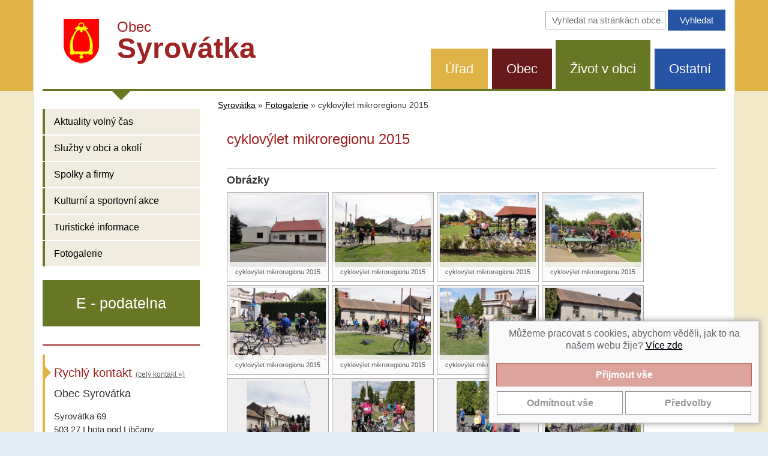

--- FILE ---
content_type: text/html; charset=utf-8
request_url: https://www.syrovatka.cz/cyklovylet-mikroregionu-2015-6170/
body_size: 6148
content:
<!DOCTYPE html>
<html lang="cs">
<head>
<meta http-equiv="Content-Type" content="text/html; charset=utf-8">
<meta name="viewport" content="width=device-width, initial-scale=1">
<meta http-equiv="X-UA-Compatible" content="IE=edge">
<title>cyklovýlet mikroregionu 2015 | Syrovátka</title>
<link rel="shortcut icon" href="https://www.syrovatka.cz/favicon.ico">
<meta name="keywords" content="Syrovátka, ">
<meta name="description" content="Syrovátka - cyklovýlet mikroregionu 2015">
<meta name="author" content="INET-SERVIS.CZ">
<meta name="robots" content="index,follow">
<link rel="stylesheet" type="text/css" href="https://www.syrovatka.cz/temp/cssloader-81d82a868486.css?1730908286">
<script type="text/javascript" src="https://www.syrovatka.cz/temp/jsloader-7b37c6805a15.js?1730908286"></script>
<!-- Global site tag (gtag.js) - Google Analytics -->
<script async src="https://www.googletagmanager.com/gtag/js?id=UA-99755398-1"></script>
<script>
    window.dataLayer = window.dataLayer || [];
    function gtag(){ dataLayer.push(arguments);}
    gtag("consent", "default", {
        analytics_storage: "denied",
        
    });
    gtag('js', new Date());
    gtag('config', "UA-99755398-1");
</script>

</head>
<body class="FrontGalleryAlbum  menu-group--3 testX">

    <header class="body-header">
        <div class="body-header__bg">
            <div class="container body-header__bg-inner">
                <div class="header-inner clearfix row">

                    <div class="col-xs-12 col-sm-12 col-md-5 col-lg-5 logo-title-block">
                        <a href="/">

                            <img class="logo__img" src="https://www.syrovatka.cz/images/web/syrovatka-logo.png" alt="Obec Syrovátka"><span class="web-title">
                                <span class="web-title__small-row">Obec</span><br>
                                <span class="web-title__big-row">Syrovátka</span>
                            </span>
                        </a>

                        <div class="clearfix"></div>
                    </div>
                    
                    <div class="col-xs-12 col-sm-12 col-md-7 col-lg-7 search-box">

                                            
<form action="https://www.syrovatka.cz/search/" method="get" id="frm-searchForm">
                        <label class="sr-only" for="frmsearchForm-q">Vyhledávání na stránkách obce</label>
                        <input type="text" size="20" class="text text" placeholder="Vyhledat na stránkách obce…" name="q" id="frmsearchForm-q" required data-nette-rules="{op:':filled',msg:&quot;Pros\u00edm vypl\u0148te text.&quot;},{op:'~:equal',msg:&quot;Pros\u00edm vypl\u0148te text&quot;,arg:&quot;vyhledat\u2026&quot;}" value="">
                        <input type="submit" class="submit1 button" title="Vyhledat na stránkách obce" name="search" id="frmsearchForm-search" value="Vyhledat">
                        
<div><input type="hidden" name="_token_" id="frmsearchForm-_token_" value="745511786af59790213ddcf4df28efc1"></div>
</form>
                    </div>
                    

                                        <div class="col-xs-12 col-sm-12 col-md-7 col-lg-7 ">

                            <nav class="right-box-menu menu-top clearfix">

                                <ul id="menuTypes" class="menu-top__list">
                                                                        
                                        <li class="menu-top__item menu-top__item--1 menu_1 ">
                                                                                        <a href="/obecni-urad-1/">Úřad</a>

                                        </li>

                                        <li class="menu-top__item menu-top__item--2 menu_2 ">
                                                                                        <a href="/obec-syrovatka-2/">Obec</a>

                                        </li>

                                        <li class="menu-top__item menu-top__item--3 menu_3 active">
                                                                                        <a href="/zivot-v-obci-3/">Život v obci</a>

                                        </li>

                                        <li class="menu-top__item menu-top__item--4 menu_4 ">
                                                                                        <a href="/ostatni-4/">Ostatní</a>

                                        </li>
                                </ul>
                            </nav>
                    </div>

                    <div class="clearfix"></div>
                </div>

                <div class="header-inner__border-bottom"></div>
            </div>
        </div>


    </header>


    <div class="body-content__bg">
        <div class="container body-content__bg-inner">
            <div class="row">
                <div class="side-panel sp-part1">


                        <nav class="navbar navbar-inverse">

                            <div class="navbar-header text-center">
                                <button type="button" class="navbar-toggle collapsed row" data-toggle="collapse" data-target="#navbar" aria-expanded="false" aria-controls="navbar">
                                    <span class="col-xs-9">
                                        <span class="">Zobrazit další navigaci</span>
                                    </span>
                                    <span class="col-xs-3 voffset4">
                                        <span class="icon-bar"></span>
                                        <span class="icon-bar"></span>
                                        <span class="icon-bar"></span>
                                    </span>
                                </button>
                            </div>


<div id="navbar" class="menu-left collapse navbar-collapse">
        


        <ul class="menu-left__list level-0 ">
                
<li class="menu-left__item ">


        <a href="/sekce-aktuality-volny-cas-88"
            title='Aktuality volný čas'
           
           >Aktuality volný čas
            
        </a>


    </li>


                
<li class="menu-left__item ">


        <a href="/sluzby-v-obci-a-okoli-4352/"
           
           
           >Služby v obci a okolí
            
        </a>


    </li>


                
<li class="menu-left__item ">


        <a href="/spolky-a-firmy-4323/"
            title='Spolky a firmy'
           
           >Spolky a firmy
            
        </a>


    </li>


                
<li class="menu-left__item ">


        <a href="/kulturni-a-sportovni-akce-3431/"
           
           
           >Kulturní a sportovní akce
            
        </a>


    </li>


                
<li class="menu-left__item ">


        <a href="/turisticke-informace-3432/"
           
           
           >Turistické informace
            
        </a>


    </li>


                
<li class="menu-left__item last">


        <a href="https://www.syrovatka.cz/fotogalerie/"
           
           
           >Fotogalerie
            
        </a>


    </li>


        </ul>
    


</div>

                        </nav>
                </div>

                <div class="article-col">
<div id="breadcrumbs">
        <a href="/" title="Syrovátka">Syrovátka</a> &raquo;

                <a href="/fotogalerie/" title="">Fotogalerie</a> &raquo;
                <span class="active" title="">cyklovýlet mikroregionu 2015</span>
</div>


<div id="snippet--flash"></div>
                    <div class="content-box clearfix">

                            <h1 class="page-title-main title-bg-by-section">cyklovýlet mikroregionu 2015</h1>





 
    <div class="cleaner"></div>
    <div class="photos">
        <h2>Obrázky</h2>
        <div class="popup-gallery">
                                
                    <div class="photo">
                        <a class="lightbox-categorie" data-lightbox="slideshow" href="/uploads/images/6170/large/005644-6170.jpg" title="cyklovýlet mikroregionu 2015">
                            <img src="/uploads/images/6170/thumb/005644-6170.jpg" alt="cyklovýlet mikroregionu 2015"></a><br>
                        <div class="popisek">cyklovýlet mikroregionu 2015</div>

                    </div>
                                
                    <div class="photo">
                        <a class="lightbox-categorie" data-lightbox="slideshow" href="/uploads/images/6170/large/005645-6170.jpg" title="cyklovýlet mikroregionu 2015">
                            <img src="/uploads/images/6170/thumb/005645-6170.jpg" alt="cyklovýlet mikroregionu 2015"></a><br>
                        <div class="popisek">cyklovýlet mikroregionu 2015</div>

                    </div>
                                
                    <div class="photo">
                        <a class="lightbox-categorie" data-lightbox="slideshow" href="/uploads/images/6170/large/005646-6170.jpg" title="cyklovýlet mikroregionu 2015">
                            <img src="/uploads/images/6170/thumb/005646-6170.jpg" alt="cyklovýlet mikroregionu 2015"></a><br>
                        <div class="popisek">cyklovýlet mikroregionu 2015</div>

                    </div>
                                
                    <div class="photo">
                        <a class="lightbox-categorie" data-lightbox="slideshow" href="/uploads/images/6170/large/005647-6170.jpg" title="cyklovýlet mikroregionu 2015">
                            <img src="/uploads/images/6170/thumb/005647-6170.jpg" alt="cyklovýlet mikroregionu 2015"></a><br>
                        <div class="popisek">cyklovýlet mikroregionu 2015</div>

                    </div>
                                
                    <div class="photo">
                        <a class="lightbox-categorie" data-lightbox="slideshow" href="/uploads/images/6170/large/005648-6170.jpg" title="cyklovýlet mikroregionu 2015">
                            <img src="/uploads/images/6170/thumb/005648-6170.jpg" alt="cyklovýlet mikroregionu 2015"></a><br>
                        <div class="popisek">cyklovýlet mikroregionu 2015</div>

                    </div>
                                
                    <div class="photo">
                        <a class="lightbox-categorie" data-lightbox="slideshow" href="/uploads/images/6170/large/005649-6170.jpg" title="cyklovýlet mikroregionu 2015">
                            <img src="/uploads/images/6170/thumb/005649-6170.jpg" alt="cyklovýlet mikroregionu 2015"></a><br>
                        <div class="popisek">cyklovýlet mikroregionu 2015</div>

                    </div>
                                
                    <div class="photo">
                        <a class="lightbox-categorie" data-lightbox="slideshow" href="/uploads/images/6170/large/005650-6170.jpg" title="cyklovýlet mikroregionu 2015">
                            <img src="/uploads/images/6170/thumb/005650-6170.jpg" alt="cyklovýlet mikroregionu 2015"></a><br>
                        <div class="popisek">cyklovýlet mikroregionu 2015</div>

                    </div>
                                
                    <div class="photo">
                        <a class="lightbox-categorie" data-lightbox="slideshow" href="/uploads/images/6170/large/005651-6170.jpg" title="cyklovýlet mikroregionu 2015">
                            <img src="/uploads/images/6170/thumb/005651-6170.jpg" alt="cyklovýlet mikroregionu 2015"></a><br>
                        <div class="popisek">cyklovýlet mikroregionu 2015</div>

                    </div>
                                
                    <div class="photo">
                        <a class="lightbox-categorie" data-lightbox="slideshow" href="/uploads/images/6170/large/005652-6170.jpg" title="cyklovýlet mikroregionu 2015">
                            <img src="/uploads/images/6170/thumb/005652-6170.jpg" alt="cyklovýlet mikroregionu 2015"></a><br>
                        <div class="popisek">cyklovýlet mikroregionu 2015</div>

                    </div>
                                
                    <div class="photo">
                        <a class="lightbox-categorie" data-lightbox="slideshow" href="/uploads/images/6170/large/005653-6170.jpg" title="cyklovýlet mikroregionu 2015">
                            <img src="/uploads/images/6170/thumb/005653-6170.jpg" alt="cyklovýlet mikroregionu 2015"></a><br>
                        <div class="popisek">cyklovýlet mikroregionu 2015</div>

                    </div>
                                
                    <div class="photo">
                        <a class="lightbox-categorie" data-lightbox="slideshow" href="/uploads/images/6170/large/005654-6170.jpg" title="cyklovýlet mikroregionu 2015">
                            <img src="/uploads/images/6170/thumb/005654-6170.jpg" alt="cyklovýlet mikroregionu 2015"></a><br>
                        <div class="popisek">cyklovýlet mikroregionu 2015</div>

                    </div>
                                
                    <div class="photo">
                        <a class="lightbox-categorie" data-lightbox="slideshow" href="/uploads/images/6170/large/005655-6170.jpg" title="cyklovýlet mikroregionu 2015">
                            <img src="/uploads/images/6170/thumb/005655-6170.jpg" alt="cyklovýlet mikroregionu 2015"></a><br>
                        <div class="popisek">cyklovýlet mikroregionu 2015</div>

                    </div>
                                
                    <div class="photo">
                        <a class="lightbox-categorie" data-lightbox="slideshow" href="/uploads/images/6170/large/005656-6170.jpg" title="cyklovýlet mikroregionu 2015">
                            <img src="/uploads/images/6170/thumb/005656-6170.jpg" alt="cyklovýlet mikroregionu 2015"></a><br>
                        <div class="popisek">cyklovýlet mikroregionu 2015</div>

                    </div>
                                
                    <div class="photo">
                        <a class="lightbox-categorie" data-lightbox="slideshow" href="/uploads/images/6170/large/005657-6170.jpg" title="cyklovýlet mikroregionu 2015">
                            <img src="/uploads/images/6170/thumb/005657-6170.jpg" alt="cyklovýlet mikroregionu 2015"></a><br>
                        <div class="popisek">cyklovýlet mikroregionu 2015</div>

                    </div>
                                
                    <div class="photo">
                        <a class="lightbox-categorie" data-lightbox="slideshow" href="/uploads/images/6170/large/005658-6170.jpg" title="cyklovýlet mikroregionu 2015">
                            <img src="/uploads/images/6170/thumb/005658-6170.jpg" alt="cyklovýlet mikroregionu 2015"></a><br>
                        <div class="popisek">cyklovýlet mikroregionu 2015</div>

                    </div>
                                
                    <div class="photo">
                        <a class="lightbox-categorie" data-lightbox="slideshow" href="/uploads/images/6170/large/005659-6170.jpg" title="cyklovýlet mikroregionu 2015">
                            <img src="/uploads/images/6170/thumb/005659-6170.jpg" alt="cyklovýlet mikroregionu 2015"></a><br>
                        <div class="popisek">cyklovýlet mikroregionu 2015</div>

                    </div>
                                
                    <div class="photo">
                        <a class="lightbox-categorie" data-lightbox="slideshow" href="/uploads/images/6170/large/005660-6170.jpg" title="cyklovýlet mikroregionu 2015">
                            <img src="/uploads/images/6170/thumb/005660-6170.jpg" alt="cyklovýlet mikroregionu 2015"></a><br>
                        <div class="popisek">cyklovýlet mikroregionu 2015</div>

                    </div>
                                
                    <div class="photo">
                        <a class="lightbox-categorie" data-lightbox="slideshow" href="/uploads/images/6170/large/005661-6170.jpg" title="cyklovýlet mikroregionu 2015">
                            <img src="/uploads/images/6170/thumb/005661-6170.jpg" alt="cyklovýlet mikroregionu 2015"></a><br>
                        <div class="popisek">cyklovýlet mikroregionu 2015</div>

                    </div>
                                
                    <div class="photo">
                        <a class="lightbox-categorie" data-lightbox="slideshow" href="/uploads/images/6170/large/005662-6170.jpg" title="cyklovýlet mikroregionu 2015">
                            <img src="/uploads/images/6170/thumb/005662-6170.jpg" alt="cyklovýlet mikroregionu 2015"></a><br>
                        <div class="popisek">cyklovýlet mikroregionu 2015</div>

                    </div>
                                
                    <div class="photo">
                        <a class="lightbox-categorie" data-lightbox="slideshow" href="/uploads/images/6170/large/005663-6170.jpg" title="cyklovýlet mikroregionu 2015">
                            <img src="/uploads/images/6170/thumb/005663-6170.jpg" alt="cyklovýlet mikroregionu 2015"></a><br>
                        <div class="popisek">cyklovýlet mikroregionu 2015</div>

                    </div>
                                
                    <div class="photo">
                        <a class="lightbox-categorie" data-lightbox="slideshow" href="/uploads/images/6170/large/005664-6170.jpg" title="cyklovýlet mikroregionu 2015">
                            <img src="/uploads/images/6170/thumb/005664-6170.jpg" alt="cyklovýlet mikroregionu 2015"></a><br>
                        <div class="popisek">cyklovýlet mikroregionu 2015</div>

                    </div>
                                
                    <div class="photo">
                        <a class="lightbox-categorie" data-lightbox="slideshow" href="/uploads/images/6170/large/005665-6170.jpg" title="cyklovýlet mikroregionu 2015">
                            <img src="/uploads/images/6170/thumb/005665-6170.jpg" alt="cyklovýlet mikroregionu 2015"></a><br>
                        <div class="popisek">cyklovýlet mikroregionu 2015</div>

                    </div>
                                
                    <div class="photo">
                        <a class="lightbox-categorie" data-lightbox="slideshow" href="/uploads/images/6170/large/005666-6170.jpg" title="cyklovýlet mikroregionu 2015">
                            <img src="/uploads/images/6170/thumb/005666-6170.jpg" alt="cyklovýlet mikroregionu 2015"></a><br>
                        <div class="popisek">cyklovýlet mikroregionu 2015</div>

                    </div>
                                
                    <div class="photo">
                        <a class="lightbox-categorie" data-lightbox="slideshow" href="/uploads/images/6170/large/005667-6170.jpg" title="cyklovýlet mikroregionu 2015">
                            <img src="/uploads/images/6170/thumb/005667-6170.jpg" alt="cyklovýlet mikroregionu 2015"></a><br>
                        <div class="popisek">cyklovýlet mikroregionu 2015</div>

                    </div>
                                
                    <div class="photo">
                        <a class="lightbox-categorie" data-lightbox="slideshow" href="/uploads/images/6170/large/005668-6170.jpg" title="cyklovýlet mikroregionu 2015">
                            <img src="/uploads/images/6170/thumb/005668-6170.jpg" alt="cyklovýlet mikroregionu 2015"></a><br>
                        <div class="popisek">cyklovýlet mikroregionu 2015</div>

                    </div>
                                
                    <div class="photo">
                        <a class="lightbox-categorie" data-lightbox="slideshow" href="/uploads/images/6170/large/005669-6170.jpg" title="cyklovýlet mikroregionu 2015">
                            <img src="/uploads/images/6170/thumb/005669-6170.jpg" alt="cyklovýlet mikroregionu 2015"></a><br>
                        <div class="popisek">cyklovýlet mikroregionu 2015</div>

                    </div>
                                
                    <div class="photo">
                        <a class="lightbox-categorie" data-lightbox="slideshow" href="/uploads/images/6170/large/005670-6170.jpg" title="cyklovýlet mikroregionu 2015">
                            <img src="/uploads/images/6170/thumb/005670-6170.jpg" alt="cyklovýlet mikroregionu 2015"></a><br>
                        <div class="popisek">cyklovýlet mikroregionu 2015</div>

                    </div>
                                
                    <div class="photo">
                        <a class="lightbox-categorie" data-lightbox="slideshow" href="/uploads/images/6170/large/005671-6170.jpg" title="cyklovýlet mikroregionu 2015">
                            <img src="/uploads/images/6170/thumb/005671-6170.jpg" alt="cyklovýlet mikroregionu 2015"></a><br>
                        <div class="popisek">cyklovýlet mikroregionu 2015</div>

                    </div>
                                
                    <div class="photo">
                        <a class="lightbox-categorie" data-lightbox="slideshow" href="/uploads/images/6170/large/005672-6170.jpg" title="cyklovýlet mikroregionu 2015">
                            <img src="/uploads/images/6170/thumb/005672-6170.jpg" alt="cyklovýlet mikroregionu 2015"></a><br>
                        <div class="popisek">cyklovýlet mikroregionu 2015</div>

                    </div>
                                
                    <div class="photo">
                        <a class="lightbox-categorie" data-lightbox="slideshow" href="/uploads/images/6170/large/005673-6170.jpg" title="cyklovýlet mikroregionu 2015">
                            <img src="/uploads/images/6170/thumb/005673-6170.jpg" alt="cyklovýlet mikroregionu 2015"></a><br>
                        <div class="popisek">cyklovýlet mikroregionu 2015</div>

                    </div>
                                
                    <div class="photo">
                        <a class="lightbox-categorie" data-lightbox="slideshow" href="/uploads/images/6170/large/005674-6170.jpg" title="cyklovýlet mikroregionu 2015">
                            <img src="/uploads/images/6170/thumb/005674-6170.jpg" alt="cyklovýlet mikroregionu 2015"></a><br>
                        <div class="popisek">cyklovýlet mikroregionu 2015</div>

                    </div>
                                
                    <div class="photo">
                        <a class="lightbox-categorie" data-lightbox="slideshow" href="/uploads/images/6170/large/005675-6170.jpg" title="cyklovýlet mikroregionu 2015">
                            <img src="/uploads/images/6170/thumb/005675-6170.jpg" alt="cyklovýlet mikroregionu 2015"></a><br>
                        <div class="popisek">cyklovýlet mikroregionu 2015</div>

                    </div>
                                
                    <div class="photo">
                        <a class="lightbox-categorie" data-lightbox="slideshow" href="/uploads/images/6170/large/005676-6170.jpg" title="cyklovýlet mikroregionu 2015">
                            <img src="/uploads/images/6170/thumb/005676-6170.jpg" alt="cyklovýlet mikroregionu 2015"></a><br>
                        <div class="popisek">cyklovýlet mikroregionu 2015</div>

                    </div>
                                
                    <div class="photo">
                        <a class="lightbox-categorie" data-lightbox="slideshow" href="/uploads/images/6170/large/005677-6170.jpg" title="cyklovýlet mikroregionu 2015">
                            <img src="/uploads/images/6170/thumb/005677-6170.jpg" alt="cyklovýlet mikroregionu 2015"></a><br>
                        <div class="popisek">cyklovýlet mikroregionu 2015</div>

                    </div>
                                
                    <div class="photo">
                        <a class="lightbox-categorie" data-lightbox="slideshow" href="/uploads/images/6170/large/005678-6170.jpg" title="cyklovýlet mikroregionu 2015">
                            <img src="/uploads/images/6170/thumb/005678-6170.jpg" alt="cyklovýlet mikroregionu 2015"></a><br>
                        <div class="popisek">cyklovýlet mikroregionu 2015</div>

                    </div>
                                
                    <div class="photo">
                        <a class="lightbox-categorie" data-lightbox="slideshow" href="/uploads/images/6170/large/005679-6170.jpg" title="cyklovýlet mikroregionu 2015">
                            <img src="/uploads/images/6170/thumb/005679-6170.jpg" alt="cyklovýlet mikroregionu 2015"></a><br>
                        <div class="popisek">cyklovýlet mikroregionu 2015</div>

                    </div>
                                
                    <div class="photo">
                        <a class="lightbox-categorie" data-lightbox="slideshow" href="/uploads/images/6170/large/005680-6170.jpg" title="cyklovýlet mikroregionu 2015">
                            <img src="/uploads/images/6170/thumb/005680-6170.jpg" alt="cyklovýlet mikroregionu 2015"></a><br>
                        <div class="popisek">cyklovýlet mikroregionu 2015</div>

                    </div>
                                
                    <div class="photo">
                        <a class="lightbox-categorie" data-lightbox="slideshow" href="/uploads/images/6170/large/005681-6170.jpg" title="cyklovýlet mikroregionu 2015">
                            <img src="/uploads/images/6170/thumb/005681-6170.jpg" alt="cyklovýlet mikroregionu 2015"></a><br>
                        <div class="popisek">cyklovýlet mikroregionu 2015</div>

                    </div>
                                
                    <div class="photo">
                        <a class="lightbox-categorie" data-lightbox="slideshow" href="/uploads/images/6170/large/005682-6170.jpg" title="cyklovýlet mikroregionu 2015">
                            <img src="/uploads/images/6170/thumb/005682-6170.jpg" alt="cyklovýlet mikroregionu 2015"></a><br>
                        <div class="popisek">cyklovýlet mikroregionu 2015</div>

                    </div>
                                
                    <div class="photo">
                        <a class="lightbox-categorie" data-lightbox="slideshow" href="/uploads/images/6170/large/005683-6170.jpg" title="cyklovýlet mikroregionu 2015">
                            <img src="/uploads/images/6170/thumb/005683-6170.jpg" alt="cyklovýlet mikroregionu 2015"></a><br>
                        <div class="popisek">cyklovýlet mikroregionu 2015</div>

                    </div>
                                
                    <div class="photo">
                        <a class="lightbox-categorie" data-lightbox="slideshow" href="/uploads/images/6170/large/005684-6170.jpg" title="cyklovýlet mikroregionu 2015">
                            <img src="/uploads/images/6170/thumb/005684-6170.jpg" alt="cyklovýlet mikroregionu 2015"></a><br>
                        <div class="popisek">cyklovýlet mikroregionu 2015</div>

                    </div>
                                
                    <div class="photo">
                        <a class="lightbox-categorie" data-lightbox="slideshow" href="/uploads/images/6170/large/005685-6170.jpg" title="cyklovýlet mikroregionu 2015">
                            <img src="/uploads/images/6170/thumb/005685-6170.jpg" alt="cyklovýlet mikroregionu 2015"></a><br>
                        <div class="popisek">cyklovýlet mikroregionu 2015</div>

                    </div>
                                
                    <div class="photo">
                        <a class="lightbox-categorie" data-lightbox="slideshow" href="/uploads/images/6170/large/005686-6170.jpg" title="cyklovýlet mikroregionu 2015">
                            <img src="/uploads/images/6170/thumb/005686-6170.jpg" alt="cyklovýlet mikroregionu 2015"></a><br>
                        <div class="popisek">cyklovýlet mikroregionu 2015</div>

                    </div>
                                
                    <div class="photo">
                        <a class="lightbox-categorie" data-lightbox="slideshow" href="/uploads/images/6170/large/005687-6170.jpg" title="cyklovýlet mikroregionu 2015">
                            <img src="/uploads/images/6170/thumb/005687-6170.jpg" alt="cyklovýlet mikroregionu 2015"></a><br>
                        <div class="popisek">cyklovýlet mikroregionu 2015</div>

                    </div>
                                
                    <div class="photo">
                        <a class="lightbox-categorie" data-lightbox="slideshow" href="/uploads/images/6170/large/005688-6170.jpg" title="cyklovýlet mikroregionu 2015">
                            <img src="/uploads/images/6170/thumb/005688-6170.jpg" alt="cyklovýlet mikroregionu 2015"></a><br>
                        <div class="popisek">cyklovýlet mikroregionu 2015</div>

                    </div>
                                
                    <div class="photo">
                        <a class="lightbox-categorie" data-lightbox="slideshow" href="/uploads/images/6170/large/005689-6170.jpg" title="cyklovýlet mikroregionu 2015">
                            <img src="/uploads/images/6170/thumb/005689-6170.jpg" alt="cyklovýlet mikroregionu 2015"></a><br>
                        <div class="popisek">cyklovýlet mikroregionu 2015</div>

                    </div>
                                
                    <div class="photo">
                        <a class="lightbox-categorie" data-lightbox="slideshow" href="/uploads/images/6170/large/005690-6170.jpg" title="cyklovýlet mikroregionu 2015">
                            <img src="/uploads/images/6170/thumb/005690-6170.jpg" alt="cyklovýlet mikroregionu 2015"></a><br>
                        <div class="popisek">cyklovýlet mikroregionu 2015</div>

                    </div>
                                
                    <div class="photo">
                        <a class="lightbox-categorie" data-lightbox="slideshow" href="/uploads/images/6170/large/005691-6170.jpg" title="cyklovýlet mikroregionu 2015">
                            <img src="/uploads/images/6170/thumb/005691-6170.jpg" alt="cyklovýlet mikroregionu 2015"></a><br>
                        <div class="popisek">cyklovýlet mikroregionu 2015</div>

                    </div>
                                
                    <div class="photo">
                        <a class="lightbox-categorie" data-lightbox="slideshow" href="/uploads/images/6170/large/005692-6170.jpg" title="cyklovýlet mikroregionu 2015">
                            <img src="/uploads/images/6170/thumb/005692-6170.jpg" alt="cyklovýlet mikroregionu 2015"></a><br>
                        <div class="popisek">cyklovýlet mikroregionu 2015</div>

                    </div>
                                
                    <div class="photo">
                        <a class="lightbox-categorie" data-lightbox="slideshow" href="/uploads/images/6170/large/005693-6170.jpg" title="cyklovýlet mikroregionu 2015">
                            <img src="/uploads/images/6170/thumb/005693-6170.jpg" alt="cyklovýlet mikroregionu 2015"></a><br>
                        <div class="popisek">cyklovýlet mikroregionu 2015</div>

                    </div>
                                
                    <div class="photo">
                        <a class="lightbox-categorie" data-lightbox="slideshow" href="/uploads/images/6170/large/005694-6170.jpg" title="cyklovýlet mikroregionu 2015">
                            <img src="/uploads/images/6170/thumb/005694-6170.jpg" alt="cyklovýlet mikroregionu 2015"></a><br>
                        <div class="popisek">cyklovýlet mikroregionu 2015</div>

                    </div>
                                
                    <div class="photo">
                        <a class="lightbox-categorie" data-lightbox="slideshow" href="/uploads/images/6170/large/005695-6170.jpg" title="cyklovýlet mikroregionu 2015">
                            <img src="/uploads/images/6170/thumb/005695-6170.jpg" alt="cyklovýlet mikroregionu 2015"></a><br>
                        <div class="popisek">cyklovýlet mikroregionu 2015</div>

                    </div>
                                
                    <div class="photo">
                        <a class="lightbox-categorie" data-lightbox="slideshow" href="/uploads/images/6170/large/005696-6170.jpg" title="cyklovýlet mikroregionu 2015">
                            <img src="/uploads/images/6170/thumb/005696-6170.jpg" alt="cyklovýlet mikroregionu 2015"></a><br>
                        <div class="popisek">cyklovýlet mikroregionu 2015</div>

                    </div>
                                
                    <div class="photo">
                        <a class="lightbox-categorie" data-lightbox="slideshow" href="/uploads/images/6170/large/005697-6170.jpg" title="cyklovýlet mikroregionu 2015">
                            <img src="/uploads/images/6170/thumb/005697-6170.jpg" alt="cyklovýlet mikroregionu 2015"></a><br>
                        <div class="popisek">cyklovýlet mikroregionu 2015</div>

                    </div>
                                
                    <div class="photo">
                        <a class="lightbox-categorie" data-lightbox="slideshow" href="/uploads/images/6170/large/005698-6170.jpg" title="cyklovýlet mikroregionu 2015">
                            <img src="/uploads/images/6170/thumb/005698-6170.jpg" alt="cyklovýlet mikroregionu 2015"></a><br>
                        <div class="popisek">cyklovýlet mikroregionu 2015</div>

                    </div>
                                
                    <div class="photo">
                        <a class="lightbox-categorie" data-lightbox="slideshow" href="/uploads/images/6170/large/005699-6170.jpg" title="cyklovýlet mikroregionu 2015">
                            <img src="/uploads/images/6170/thumb/005699-6170.jpg" alt="cyklovýlet mikroregionu 2015"></a><br>
                        <div class="popisek">cyklovýlet mikroregionu 2015</div>

                    </div>
                                
                    <div class="photo">
                        <a class="lightbox-categorie" data-lightbox="slideshow" href="/uploads/images/6170/large/005700-6170.jpg" title="cyklovýlet mikroregionu 2015">
                            <img src="/uploads/images/6170/thumb/005700-6170.jpg" alt="cyklovýlet mikroregionu 2015"></a><br>
                        <div class="popisek">cyklovýlet mikroregionu 2015</div>

                    </div>
                                
                    <div class="photo">
                        <a class="lightbox-categorie" data-lightbox="slideshow" href="/uploads/images/6170/large/005701-6170.jpg" title="cyklovýlet mikroregionu 2015">
                            <img src="/uploads/images/6170/thumb/005701-6170.jpg" alt="cyklovýlet mikroregionu 2015"></a><br>
                        <div class="popisek">cyklovýlet mikroregionu 2015</div>

                    </div>
                                
                    <div class="photo">
                        <a class="lightbox-categorie" data-lightbox="slideshow" href="/uploads/images/6170/large/005702-6170.jpg" title="cyklovýlet mikroregionu 2015">
                            <img src="/uploads/images/6170/thumb/005702-6170.jpg" alt="cyklovýlet mikroregionu 2015"></a><br>
                        <div class="popisek">cyklovýlet mikroregionu 2015</div>

                    </div>
                                
                    <div class="photo">
                        <a class="lightbox-categorie" data-lightbox="slideshow" href="/uploads/images/6170/large/005703-6170.jpg" title="cyklovýlet mikroregionu 2015">
                            <img src="/uploads/images/6170/thumb/005703-6170.jpg" alt="cyklovýlet mikroregionu 2015"></a><br>
                        <div class="popisek">cyklovýlet mikroregionu 2015</div>

                    </div>
                                
                    <div class="photo">
                        <a class="lightbox-categorie" data-lightbox="slideshow" href="/uploads/images/6170/large/005704-6170.jpg" title="cyklovýlet mikroregionu 2015">
                            <img src="/uploads/images/6170/thumb/005704-6170.jpg" alt="cyklovýlet mikroregionu 2015"></a><br>
                        <div class="popisek">cyklovýlet mikroregionu 2015</div>

                    </div>
                                
                    <div class="photo">
                        <a class="lightbox-categorie" data-lightbox="slideshow" href="/uploads/images/6170/large/005705-6170.jpg" title="cyklovýlet mikroregionu 2015">
                            <img src="/uploads/images/6170/thumb/005705-6170.jpg" alt="cyklovýlet mikroregionu 2015"></a><br>
                        <div class="popisek">cyklovýlet mikroregionu 2015</div>

                    </div>
                                
                    <div class="photo">
                        <a class="lightbox-categorie" data-lightbox="slideshow" href="/uploads/images/6170/large/005706-6170.jpg" title="cyklovýlet mikroregionu 2015">
                            <img src="/uploads/images/6170/thumb/005706-6170.jpg" alt="cyklovýlet mikroregionu 2015"></a><br>
                        <div class="popisek">cyklovýlet mikroregionu 2015</div>

                    </div>
                                
                    <div class="photo">
                        <a class="lightbox-categorie" data-lightbox="slideshow" href="/uploads/images/6170/large/005707-6170.jpg" title="cyklovýlet mikroregionu 2015">
                            <img src="/uploads/images/6170/thumb/005707-6170.jpg" alt="cyklovýlet mikroregionu 2015"></a><br>
                        <div class="popisek">cyklovýlet mikroregionu 2015</div>

                    </div>
                                
                    <div class="photo">
                        <a class="lightbox-categorie" data-lightbox="slideshow" href="/uploads/images/6170/large/005708-6170.jpg" title="cyklovýlet mikroregionu 2015">
                            <img src="/uploads/images/6170/thumb/005708-6170.jpg" alt="cyklovýlet mikroregionu 2015"></a><br>
                        <div class="popisek">cyklovýlet mikroregionu 2015</div>

                    </div>
                                
                    <div class="photo">
                        <a class="lightbox-categorie" data-lightbox="slideshow" href="/uploads/images/6170/large/005709-6170.jpg" title="cyklovýlet mikroregionu 2015">
                            <img src="/uploads/images/6170/thumb/005709-6170.jpg" alt="cyklovýlet mikroregionu 2015"></a><br>
                        <div class="popisek">cyklovýlet mikroregionu 2015</div>

                    </div>
                                
                    <div class="photo">
                        <a class="lightbox-categorie" data-lightbox="slideshow" href="/uploads/images/6170/large/005710-6170.jpg" title="cyklovýlet mikroregionu 2015">
                            <img src="/uploads/images/6170/thumb/005710-6170.jpg" alt="cyklovýlet mikroregionu 2015"></a><br>
                        <div class="popisek">cyklovýlet mikroregionu 2015</div>

                    </div>
                                
                    <div class="photo">
                        <a class="lightbox-categorie" data-lightbox="slideshow" href="/uploads/images/6170/large/005711-6170.jpg" title="cyklovýlet mikroregionu 2015">
                            <img src="/uploads/images/6170/thumb/005711-6170.jpg" alt="cyklovýlet mikroregionu 2015"></a><br>
                        <div class="popisek">cyklovýlet mikroregionu 2015</div>

                    </div>
                                
                    <div class="photo">
                        <a class="lightbox-categorie" data-lightbox="slideshow" href="/uploads/images/6170/large/005712-6170.jpg" title="cyklovýlet mikroregionu 2015">
                            <img src="/uploads/images/6170/thumb/005712-6170.jpg" alt="cyklovýlet mikroregionu 2015"></a><br>
                        <div class="popisek">cyklovýlet mikroregionu 2015</div>

                    </div>
                                
                    <div class="photo">
                        <a class="lightbox-categorie" data-lightbox="slideshow" href="/uploads/images/6170/large/005713-6170.jpg" title="cyklovýlet mikroregionu 2015">
                            <img src="/uploads/images/6170/thumb/005713-6170.jpg" alt="cyklovýlet mikroregionu 2015"></a><br>
                        <div class="popisek">cyklovýlet mikroregionu 2015</div>

                    </div>
                                
                    <div class="photo">
                        <a class="lightbox-categorie" data-lightbox="slideshow" href="/uploads/images/6170/large/005714-6170.jpg" title="cyklovýlet mikroregionu 2015">
                            <img src="/uploads/images/6170/thumb/005714-6170.jpg" alt="cyklovýlet mikroregionu 2015"></a><br>
                        <div class="popisek">cyklovýlet mikroregionu 2015</div>

                    </div>
                                
                    <div class="photo">
                        <a class="lightbox-categorie" data-lightbox="slideshow" href="/uploads/images/6170/large/005715-6170.jpg" title="cyklovýlet mikroregionu 2015">
                            <img src="/uploads/images/6170/thumb/005715-6170.jpg" alt="cyklovýlet mikroregionu 2015"></a><br>
                        <div class="popisek">cyklovýlet mikroregionu 2015</div>

                    </div>
                                
                    <div class="photo">
                        <a class="lightbox-categorie" data-lightbox="slideshow" href="/uploads/images/6170/large/005716-6170.jpg" title="cyklovýlet mikroregionu 2015">
                            <img src="/uploads/images/6170/thumb/005716-6170.jpg" alt="cyklovýlet mikroregionu 2015"></a><br>
                        <div class="popisek">cyklovýlet mikroregionu 2015</div>

                    </div>
                                
                    <div class="photo">
                        <a class="lightbox-categorie" data-lightbox="slideshow" href="/uploads/images/6170/large/005717-6170.jpg" title="cyklovýlet mikroregionu 2015">
                            <img src="/uploads/images/6170/thumb/005717-6170.jpg" alt="cyklovýlet mikroregionu 2015"></a><br>
                        <div class="popisek">cyklovýlet mikroregionu 2015</div>

                    </div>
                                
                    <div class="photo">
                        <a class="lightbox-categorie" data-lightbox="slideshow" href="/uploads/images/6170/large/005718-6170.jpg" title="cyklovýlet mikroregionu 2015">
                            <img src="/uploads/images/6170/thumb/005718-6170.jpg" alt="cyklovýlet mikroregionu 2015"></a><br>
                        <div class="popisek">cyklovýlet mikroregionu 2015</div>

                    </div>
                                
                    <div class="photo">
                        <a class="lightbox-categorie" data-lightbox="slideshow" href="/uploads/images/6170/large/005719-6170.jpg" title="cyklovýlet mikroregionu 2015">
                            <img src="/uploads/images/6170/thumb/005719-6170.jpg" alt="cyklovýlet mikroregionu 2015"></a><br>
                        <div class="popisek">cyklovýlet mikroregionu 2015</div>

                    </div>
                                
                    <div class="photo">
                        <a class="lightbox-categorie" data-lightbox="slideshow" href="/uploads/images/6170/large/005720-6170.jpg" title="cyklovýlet mikroregionu 2015">
                            <img src="/uploads/images/6170/thumb/005720-6170.jpg" alt="cyklovýlet mikroregionu 2015"></a><br>
                        <div class="popisek">cyklovýlet mikroregionu 2015</div>

                    </div>
                                
                    <div class="photo">
                        <a class="lightbox-categorie" data-lightbox="slideshow" href="/uploads/images/6170/large/005721-6170.jpg" title="cyklovýlet mikroregionu 2015">
                            <img src="/uploads/images/6170/thumb/005721-6170.jpg" alt="cyklovýlet mikroregionu 2015"></a><br>
                        <div class="popisek">cyklovýlet mikroregionu 2015</div>

                    </div>
                                
                    <div class="photo">
                        <a class="lightbox-categorie" data-lightbox="slideshow" href="/uploads/images/6170/large/005722-6170.jpg" title="cyklovýlet mikroregionu 2015">
                            <img src="/uploads/images/6170/thumb/005722-6170.jpg" alt="cyklovýlet mikroregionu 2015"></a><br>
                        <div class="popisek">cyklovýlet mikroregionu 2015</div>

                    </div>
                                
                    <div class="photo">
                        <a class="lightbox-categorie" data-lightbox="slideshow" href="/uploads/images/6170/large/005723-6170.jpg" title="cyklovýlet mikroregionu 2015">
                            <img src="/uploads/images/6170/thumb/005723-6170.jpg" alt="cyklovýlet mikroregionu 2015"></a><br>
                        <div class="popisek">cyklovýlet mikroregionu 2015</div>

                    </div>
                                
                    <div class="photo">
                        <a class="lightbox-categorie" data-lightbox="slideshow" href="/uploads/images/6170/large/005724-6170.jpg" title="cyklovýlet mikroregionu 2015">
                            <img src="/uploads/images/6170/thumb/005724-6170.jpg" alt="cyklovýlet mikroregionu 2015"></a><br>
                        <div class="popisek">cyklovýlet mikroregionu 2015</div>

                    </div>
                                
                    <div class="photo">
                        <a class="lightbox-categorie" data-lightbox="slideshow" href="/uploads/images/6170/large/005725-6170.jpg" title="cyklovýlet mikroregionu 2015">
                            <img src="/uploads/images/6170/thumb/005725-6170.jpg" alt="cyklovýlet mikroregionu 2015"></a><br>
                        <div class="popisek">cyklovýlet mikroregionu 2015</div>

                    </div>
                                
                    <div class="photo">
                        <a class="lightbox-categorie" data-lightbox="slideshow" href="/uploads/images/6170/large/005726-6170.jpg" title="cyklovýlet mikroregionu 2015">
                            <img src="/uploads/images/6170/thumb/005726-6170.jpg" alt="cyklovýlet mikroregionu 2015"></a><br>
                        <div class="popisek">cyklovýlet mikroregionu 2015</div>

                    </div>
                                
                    <div class="photo">
                        <a class="lightbox-categorie" data-lightbox="slideshow" href="/uploads/images/6170/large/005727-6170.jpg" title="cyklovýlet mikroregionu 2015">
                            <img src="/uploads/images/6170/thumb/005727-6170.jpg" alt="cyklovýlet mikroregionu 2015"></a><br>
                        <div class="popisek">cyklovýlet mikroregionu 2015</div>

                    </div>
                                
                    <div class="photo">
                        <a class="lightbox-categorie" data-lightbox="slideshow" href="/uploads/images/6170/large/005728-6170.jpg" title="cyklovýlet mikroregionu 2015">
                            <img src="/uploads/images/6170/thumb/005728-6170.jpg" alt="cyklovýlet mikroregionu 2015"></a><br>
                        <div class="popisek">cyklovýlet mikroregionu 2015</div>

                    </div>
                                
                    <div class="photo">
                        <a class="lightbox-categorie" data-lightbox="slideshow" href="/uploads/images/6170/large/005729-6170.jpg" title="cyklovýlet mikroregionu 2015">
                            <img src="/uploads/images/6170/thumb/005729-6170.jpg" alt="cyklovýlet mikroregionu 2015"></a><br>
                        <div class="popisek">cyklovýlet mikroregionu 2015</div>

                    </div>
                                
                    <div class="photo">
                        <a class="lightbox-categorie" data-lightbox="slideshow" href="/uploads/images/6170/large/005730-6170.jpg" title="cyklovýlet mikroregionu 2015">
                            <img src="/uploads/images/6170/thumb/005730-6170.jpg" alt="cyklovýlet mikroregionu 2015"></a><br>
                        <div class="popisek">cyklovýlet mikroregionu 2015</div>

                    </div>
                                
                    <div class="photo">
                        <a class="lightbox-categorie" data-lightbox="slideshow" href="/uploads/images/6170/large/005731-6170.jpg" title="cyklovýlet mikroregionu 2015">
                            <img src="/uploads/images/6170/thumb/005731-6170.jpg" alt="cyklovýlet mikroregionu 2015"></a><br>
                        <div class="popisek">cyklovýlet mikroregionu 2015</div>

                    </div>
                                
                    <div class="photo">
                        <a class="lightbox-categorie" data-lightbox="slideshow" href="/uploads/images/6170/large/005732-6170.jpg" title="cyklovýlet mikroregionu 2015">
                            <img src="/uploads/images/6170/thumb/005732-6170.jpg" alt="cyklovýlet mikroregionu 2015"></a><br>
                        <div class="popisek">cyklovýlet mikroregionu 2015</div>

                    </div>
                                
                    <div class="photo">
                        <a class="lightbox-categorie" data-lightbox="slideshow" href="/uploads/images/6170/large/005733-6170.jpg" title="cyklovýlet mikroregionu 2015">
                            <img src="/uploads/images/6170/thumb/005733-6170.jpg" alt="cyklovýlet mikroregionu 2015"></a><br>
                        <div class="popisek">cyklovýlet mikroregionu 2015</div>

                    </div>
                                
                    <div class="photo">
                        <a class="lightbox-categorie" data-lightbox="slideshow" href="/uploads/images/6170/large/005734-6170.jpg" title="cyklovýlet mikroregionu 2015">
                            <img src="/uploads/images/6170/thumb/005734-6170.jpg" alt="cyklovýlet mikroregionu 2015"></a><br>
                        <div class="popisek">cyklovýlet mikroregionu 2015</div>

                    </div>
                                
                    <div class="photo">
                        <a class="lightbox-categorie" data-lightbox="slideshow" href="/uploads/images/6170/large/005735-6170.jpg" title="cyklovýlet mikroregionu 2015">
                            <img src="/uploads/images/6170/thumb/005735-6170.jpg" alt="cyklovýlet mikroregionu 2015"></a><br>
                        <div class="popisek">cyklovýlet mikroregionu 2015</div>

                    </div>
                                
                    <div class="photo">
                        <a class="lightbox-categorie" data-lightbox="slideshow" href="/uploads/images/6170/large/005736-6170.jpg" title="cyklovýlet mikroregionu 2015">
                            <img src="/uploads/images/6170/thumb/005736-6170.jpg" alt="cyklovýlet mikroregionu 2015"></a><br>
                        <div class="popisek">cyklovýlet mikroregionu 2015</div>

                    </div>
                                
                    <div class="photo">
                        <a class="lightbox-categorie" data-lightbox="slideshow" href="/uploads/images/6170/large/005737-6170.jpg" title="cyklovýlet mikroregionu 2015">
                            <img src="/uploads/images/6170/thumb/005737-6170.jpg" alt="cyklovýlet mikroregionu 2015"></a><br>
                        <div class="popisek">cyklovýlet mikroregionu 2015</div>

                    </div>
                                
                    <div class="photo">
                        <a class="lightbox-categorie" data-lightbox="slideshow" href="/uploads/images/6170/large/005738-6170.jpg" title="cyklovýlet mikroregionu 2015">
                            <img src="/uploads/images/6170/thumb/005738-6170.jpg" alt="cyklovýlet mikroregionu 2015"></a><br>
                        <div class="popisek">cyklovýlet mikroregionu 2015</div>

                    </div>
                                
                    <div class="photo">
                        <a class="lightbox-categorie" data-lightbox="slideshow" href="/uploads/images/6170/large/005739-6170.jpg" title="cyklovýlet mikroregionu 2015">
                            <img src="/uploads/images/6170/thumb/005739-6170.jpg" alt="cyklovýlet mikroregionu 2015"></a><br>
                        <div class="popisek">cyklovýlet mikroregionu 2015</div>

                    </div>
                                
                    <div class="photo">
                        <a class="lightbox-categorie" data-lightbox="slideshow" href="/uploads/images/6170/large/005740-6170.jpg" title="cyklovýlet mikroregionu 2015">
                            <img src="/uploads/images/6170/thumb/005740-6170.jpg" alt="cyklovýlet mikroregionu 2015"></a><br>
                        <div class="popisek">cyklovýlet mikroregionu 2015</div>

                    </div>
                                
                    <div class="photo">
                        <a class="lightbox-categorie" data-lightbox="slideshow" href="/uploads/images/6170/large/005741-6170.jpg" title="cyklovýlet mikroregionu 2015">
                            <img src="/uploads/images/6170/thumb/005741-6170.jpg" alt="cyklovýlet mikroregionu 2015"></a><br>
                        <div class="popisek">cyklovýlet mikroregionu 2015</div>

                    </div>
                                
                    <div class="photo">
                        <a class="lightbox-categorie" data-lightbox="slideshow" href="/uploads/images/6170/large/005742-6170.jpg" title="cyklovýlet mikroregionu 2015">
                            <img src="/uploads/images/6170/thumb/005742-6170.jpg" alt="cyklovýlet mikroregionu 2015"></a><br>
                        <div class="popisek">cyklovýlet mikroregionu 2015</div>

                    </div>
                                
                    <div class="photo">
                        <a class="lightbox-categorie" data-lightbox="slideshow" href="/uploads/images/6170/large/005743-6170.jpg" title="cyklovýlet mikroregionu 2015">
                            <img src="/uploads/images/6170/thumb/005743-6170.jpg" alt="cyklovýlet mikroregionu 2015"></a><br>
                        <div class="popisek">cyklovýlet mikroregionu 2015</div>

                    </div>
                                
                    <div class="photo">
                        <a class="lightbox-categorie" data-lightbox="slideshow" href="/uploads/images/6170/large/005744-6170.jpg" title="cyklovýlet mikroregionu 2015">
                            <img src="/uploads/images/6170/thumb/005744-6170.jpg" alt="cyklovýlet mikroregionu 2015"></a><br>
                        <div class="popisek">cyklovýlet mikroregionu 2015</div>

                    </div>
                                
                    <div class="photo">
                        <a class="lightbox-categorie" data-lightbox="slideshow" href="/uploads/images/6170/large/005745-6170.jpg" title="cyklovýlet mikroregionu 2015">
                            <img src="/uploads/images/6170/thumb/005745-6170.jpg" alt="cyklovýlet mikroregionu 2015"></a><br>
                        <div class="popisek">cyklovýlet mikroregionu 2015</div>

                    </div>
                                
                    <div class="photo">
                        <a class="lightbox-categorie" data-lightbox="slideshow" href="/uploads/images/6170/large/005746-6170.jpg" title="cyklovýlet mikroregionu 2015">
                            <img src="/uploads/images/6170/thumb/005746-6170.jpg" alt="cyklovýlet mikroregionu 2015"></a><br>
                        <div class="popisek">cyklovýlet mikroregionu 2015</div>

                    </div>
                                
                    <div class="photo">
                        <a class="lightbox-categorie" data-lightbox="slideshow" href="/uploads/images/6170/large/005747-6170.jpg" title="cyklovýlet mikroregionu 2015">
                            <img src="/uploads/images/6170/thumb/005747-6170.jpg" alt="cyklovýlet mikroregionu 2015"></a><br>
                        <div class="popisek">cyklovýlet mikroregionu 2015</div>

                    </div>
                                
                    <div class="photo">
                        <a class="lightbox-categorie" data-lightbox="slideshow" href="/uploads/images/6170/large/005748-6170.jpg" title="cyklovýlet mikroregionu 2015">
                            <img src="/uploads/images/6170/thumb/005748-6170.jpg" alt="cyklovýlet mikroregionu 2015"></a><br>
                        <div class="popisek">cyklovýlet mikroregionu 2015</div>

                    </div>
                                
                    <div class="photo">
                        <a class="lightbox-categorie" data-lightbox="slideshow" href="/uploads/images/6170/large/005749-6170.jpg" title="cyklovýlet mikroregionu 2015">
                            <img src="/uploads/images/6170/thumb/005749-6170.jpg" alt="cyklovýlet mikroregionu 2015"></a><br>
                        <div class="popisek">cyklovýlet mikroregionu 2015</div>

                    </div>
                                
                    <div class="photo">
                        <a class="lightbox-categorie" data-lightbox="slideshow" href="/uploads/images/6170/large/005750-6170.jpg" title="cyklovýlet mikroregionu 2015">
                            <img src="/uploads/images/6170/thumb/005750-6170.jpg" alt="cyklovýlet mikroregionu 2015"></a><br>
                        <div class="popisek">cyklovýlet mikroregionu 2015</div>

                    </div>
                                
                    <div class="photo">
                        <a class="lightbox-categorie" data-lightbox="slideshow" href="/uploads/images/6170/large/005751-6170.jpg" title="cyklovýlet mikroregionu 2015">
                            <img src="/uploads/images/6170/thumb/005751-6170.jpg" alt="cyklovýlet mikroregionu 2015"></a><br>
                        <div class="popisek">cyklovýlet mikroregionu 2015</div>

                    </div>
                                
                    <div class="photo">
                        <a class="lightbox-categorie" data-lightbox="slideshow" href="/uploads/images/6170/large/005752-6170.jpg" title="cyklovýlet mikroregionu 2015">
                            <img src="/uploads/images/6170/thumb/005752-6170.jpg" alt="cyklovýlet mikroregionu 2015"></a><br>
                        <div class="popisek">cyklovýlet mikroregionu 2015</div>

                    </div>
                                
                    <div class="photo">
                        <a class="lightbox-categorie" data-lightbox="slideshow" href="/uploads/images/6170/large/005753-6170.jpg" title="cyklovýlet mikroregionu 2015">
                            <img src="/uploads/images/6170/thumb/005753-6170.jpg" alt="cyklovýlet mikroregionu 2015"></a><br>
                        <div class="popisek">cyklovýlet mikroregionu 2015</div>

                    </div>
                                
                    <div class="photo">
                        <a class="lightbox-categorie" data-lightbox="slideshow" href="/uploads/images/6170/large/005754-6170.jpg" title="cyklovýlet mikroregionu 2015">
                            <img src="/uploads/images/6170/thumb/005754-6170.jpg" alt="cyklovýlet mikroregionu 2015"></a><br>
                        <div class="popisek">cyklovýlet mikroregionu 2015</div>

                    </div>
                                
                    <div class="photo">
                        <a class="lightbox-categorie" data-lightbox="slideshow" href="/uploads/images/6170/large/005755-6170.jpg" title="cyklovýlet mikroregionu 2015">
                            <img src="/uploads/images/6170/thumb/005755-6170.jpg" alt="cyklovýlet mikroregionu 2015"></a><br>
                        <div class="popisek">cyklovýlet mikroregionu 2015</div>

                    </div>
                                
                    <div class="photo">
                        <a class="lightbox-categorie" data-lightbox="slideshow" href="/uploads/images/6170/large/005756-6170.jpg" title="cyklovýlet mikroregionu 2015">
                            <img src="/uploads/images/6170/thumb/005756-6170.jpg" alt="cyklovýlet mikroregionu 2015"></a><br>
                        <div class="popisek">cyklovýlet mikroregionu 2015</div>

                    </div>
                                
                    <div class="photo">
                        <a class="lightbox-categorie" data-lightbox="slideshow" href="/uploads/images/6170/large/005757-6170.jpg" title="cyklovýlet mikroregionu 2015">
                            <img src="/uploads/images/6170/thumb/005757-6170.jpg" alt="cyklovýlet mikroregionu 2015"></a><br>
                        <div class="popisek">cyklovýlet mikroregionu 2015</div>

                    </div>
                                
                    <div class="photo">
                        <a class="lightbox-categorie" data-lightbox="slideshow" href="/uploads/images/6170/large/005758-6170.jpg" title="cyklovýlet mikroregionu 2015">
                            <img src="/uploads/images/6170/thumb/005758-6170.jpg" alt="cyklovýlet mikroregionu 2015"></a><br>
                        <div class="popisek">cyklovýlet mikroregionu 2015</div>

                    </div>
                                
                    <div class="photo">
                        <a class="lightbox-categorie" data-lightbox="slideshow" href="/uploads/images/6170/large/005759-6170.jpg" title="cyklovýlet mikroregionu 2015">
                            <img src="/uploads/images/6170/thumb/005759-6170.jpg" alt="cyklovýlet mikroregionu 2015"></a><br>
                        <div class="popisek">cyklovýlet mikroregionu 2015</div>

                    </div>
                                
                    <div class="photo">
                        <a class="lightbox-categorie" data-lightbox="slideshow" href="/uploads/images/6170/large/005760-6170.jpg" title="cyklovýlet mikroregionu 2015">
                            <img src="/uploads/images/6170/thumb/005760-6170.jpg" alt="cyklovýlet mikroregionu 2015"></a><br>
                        <div class="popisek">cyklovýlet mikroregionu 2015</div>

                    </div>
                                
                    <div class="photo">
                        <a class="lightbox-categorie" data-lightbox="slideshow" href="/uploads/images/6170/large/005761-6170.jpg" title="cyklovýlet mikroregionu 2015">
                            <img src="/uploads/images/6170/thumb/005761-6170.jpg" alt="cyklovýlet mikroregionu 2015"></a><br>
                        <div class="popisek">cyklovýlet mikroregionu 2015</div>

                    </div>
                                
                    <div class="photo">
                        <a class="lightbox-categorie" data-lightbox="slideshow" href="/uploads/images/6170/large/005762-6170.jpg" title="cyklovýlet mikroregionu 2015">
                            <img src="/uploads/images/6170/thumb/005762-6170.jpg" alt="cyklovýlet mikroregionu 2015"></a><br>
                        <div class="popisek">cyklovýlet mikroregionu 2015</div>

                    </div>
                                
                    <div class="photo">
                        <a class="lightbox-categorie" data-lightbox="slideshow" href="/uploads/images/6170/large/005763-6170.jpg" title="cyklovýlet mikroregionu 2015">
                            <img src="/uploads/images/6170/thumb/005763-6170.jpg" alt="cyklovýlet mikroregionu 2015"></a><br>
                        <div class="popisek">cyklovýlet mikroregionu 2015</div>

                    </div>
                                
                    <div class="photo">
                        <a class="lightbox-categorie" data-lightbox="slideshow" href="/uploads/images/6170/large/005764-6170.jpg" title="cyklovýlet mikroregionu 2015">
                            <img src="/uploads/images/6170/thumb/005764-6170.jpg" alt="cyklovýlet mikroregionu 2015"></a><br>
                        <div class="popisek">cyklovýlet mikroregionu 2015</div>

                    </div>
                                
                    <div class="photo">
                        <a class="lightbox-categorie" data-lightbox="slideshow" href="/uploads/images/6170/large/005765-6170.jpg" title="cyklovýlet mikroregionu 2015">
                            <img src="/uploads/images/6170/thumb/005765-6170.jpg" alt="cyklovýlet mikroregionu 2015"></a><br>
                        <div class="popisek">cyklovýlet mikroregionu 2015</div>

                    </div>
                                
                    <div class="photo">
                        <a class="lightbox-categorie" data-lightbox="slideshow" href="/uploads/images/6170/large/005766-6170.jpg" title="cyklovýlet mikroregionu 2015">
                            <img src="/uploads/images/6170/thumb/005766-6170.jpg" alt="cyklovýlet mikroregionu 2015"></a><br>
                        <div class="popisek">cyklovýlet mikroregionu 2015</div>

                    </div>
                                
                    <div class="photo">
                        <a class="lightbox-categorie" data-lightbox="slideshow" href="/uploads/images/6170/large/005767-6170.jpg" title="cyklovýlet mikroregionu 2015">
                            <img src="/uploads/images/6170/thumb/005767-6170.jpg" alt="cyklovýlet mikroregionu 2015"></a><br>
                        <div class="popisek">cyklovýlet mikroregionu 2015</div>

                    </div>
                                
                    <div class="photo">
                        <a class="lightbox-categorie" data-lightbox="slideshow" href="/uploads/images/6170/large/005768-6170.jpg" title="cyklovýlet mikroregionu 2015">
                            <img src="/uploads/images/6170/thumb/005768-6170.jpg" alt="cyklovýlet mikroregionu 2015"></a><br>
                        <div class="popisek">cyklovýlet mikroregionu 2015</div>

                    </div>
                                
                    <div class="photo">
                        <a class="lightbox-categorie" data-lightbox="slideshow" href="/uploads/images/6170/large/005769-6170.jpg" title="cyklovýlet mikroregionu 2015">
                            <img src="/uploads/images/6170/thumb/005769-6170.jpg" alt="cyklovýlet mikroregionu 2015"></a><br>
                        <div class="popisek">cyklovýlet mikroregionu 2015</div>

                    </div>
                                
                    <div class="photo">
                        <a class="lightbox-categorie" data-lightbox="slideshow" href="/uploads/images/6170/large/005770-6170.jpg" title="cyklovýlet mikroregionu 2015">
                            <img src="/uploads/images/6170/thumb/005770-6170.jpg" alt="cyklovýlet mikroregionu 2015"></a><br>
                        <div class="popisek">cyklovýlet mikroregionu 2015</div>

                    </div>
                                
                    <div class="photo">
                        <a class="lightbox-categorie" data-lightbox="slideshow" href="/uploads/images/6170/large/005771-6170.jpg" title="cyklovýlet mikroregionu 2015">
                            <img src="/uploads/images/6170/thumb/005771-6170.jpg" alt="cyklovýlet mikroregionu 2015"></a><br>
                        <div class="popisek">cyklovýlet mikroregionu 2015</div>

                    </div>
                                
                    <div class="photo">
                        <a class="lightbox-categorie" data-lightbox="slideshow" href="/uploads/images/6170/large/005772-6170.jpg" title="cyklovýlet mikroregionu 2015">
                            <img src="/uploads/images/6170/thumb/005772-6170.jpg" alt="cyklovýlet mikroregionu 2015"></a><br>
                        <div class="popisek">cyklovýlet mikroregionu 2015</div>

                    </div>
                                
                    <div class="photo">
                        <a class="lightbox-categorie" data-lightbox="slideshow" href="/uploads/images/6170/large/005773-6170.jpg" title="cyklovýlet mikroregionu 2015">
                            <img src="/uploads/images/6170/thumb/005773-6170.jpg" alt="cyklovýlet mikroregionu 2015"></a><br>
                        <div class="popisek">cyklovýlet mikroregionu 2015</div>

                    </div>
                                
                    <div class="photo">
                        <a class="lightbox-categorie" data-lightbox="slideshow" href="/uploads/images/6170/large/005774-6170.jpg" title="cyklovýlet mikroregionu 2015">
                            <img src="/uploads/images/6170/thumb/005774-6170.jpg" alt="cyklovýlet mikroregionu 2015"></a><br>
                        <div class="popisek">cyklovýlet mikroregionu 2015</div>

                    </div>
                                
                    <div class="photo">
                        <a class="lightbox-categorie" data-lightbox="slideshow" href="/uploads/images/6170/large/005775-6170.jpg" title="cyklovýlet mikroregionu 2015">
                            <img src="/uploads/images/6170/thumb/005775-6170.jpg" alt="cyklovýlet mikroregionu 2015"></a><br>
                        <div class="popisek">cyklovýlet mikroregionu 2015</div>

                    </div>
                                
                    <div class="photo">
                        <a class="lightbox-categorie" data-lightbox="slideshow" href="/uploads/images/6170/large/005776-6170.jpg" title="cyklovýlet mikroregionu 2015">
                            <img src="/uploads/images/6170/thumb/005776-6170.jpg" alt="cyklovýlet mikroregionu 2015"></a><br>
                        <div class="popisek">cyklovýlet mikroregionu 2015</div>

                    </div>
                                
                    <div class="photo">
                        <a class="lightbox-categorie" data-lightbox="slideshow" href="/uploads/images/6170/large/005777-6170.jpg" title="cyklovýlet mikroregionu 2015">
                            <img src="/uploads/images/6170/thumb/005777-6170.jpg" alt="cyklovýlet mikroregionu 2015"></a><br>
                        <div class="popisek">cyklovýlet mikroregionu 2015</div>

                    </div>
                                
                    <div class="photo">
                        <a class="lightbox-categorie" data-lightbox="slideshow" href="/uploads/images/6170/large/005778-6170.jpg" title="cyklovýlet mikroregionu 2015">
                            <img src="/uploads/images/6170/thumb/005778-6170.jpg" alt="cyklovýlet mikroregionu 2015"></a><br>
                        <div class="popisek">cyklovýlet mikroregionu 2015</div>

                    </div>
                                
                    <div class="photo">
                        <a class="lightbox-categorie" data-lightbox="slideshow" href="/uploads/images/6170/large/005779-6170.jpg" title="cyklovýlet mikroregionu 2015">
                            <img src="/uploads/images/6170/thumb/005779-6170.jpg" alt="cyklovýlet mikroregionu 2015"></a><br>
                        <div class="popisek">cyklovýlet mikroregionu 2015</div>

                    </div>
                                
                    <div class="photo">
                        <a class="lightbox-categorie" data-lightbox="slideshow" href="/uploads/images/6170/large/005780-6170.jpg" title="cyklovýlet mikroregionu 2015">
                            <img src="/uploads/images/6170/thumb/005780-6170.jpg" alt="cyklovýlet mikroregionu 2015"></a><br>
                        <div class="popisek">cyklovýlet mikroregionu 2015</div>

                    </div>
                                
                    <div class="photo">
                        <a class="lightbox-categorie" data-lightbox="slideshow" href="/uploads/images/6170/large/005781-6170.jpg" title="cyklovýlet mikroregionu 2015">
                            <img src="/uploads/images/6170/thumb/005781-6170.jpg" alt="cyklovýlet mikroregionu 2015"></a><br>
                        <div class="popisek">cyklovýlet mikroregionu 2015</div>

                    </div>
                                
                    <div class="photo">
                        <a class="lightbox-categorie" data-lightbox="slideshow" href="/uploads/images/6170/large/005782-6170.jpg" title="cyklovýlet mikroregionu 2015">
                            <img src="/uploads/images/6170/thumb/005782-6170.jpg" alt="cyklovýlet mikroregionu 2015"></a><br>
                        <div class="popisek">cyklovýlet mikroregionu 2015</div>

                    </div>
                                
                    <div class="photo">
                        <a class="lightbox-categorie" data-lightbox="slideshow" href="/uploads/images/6170/large/005783-6170.jpg" title="cyklovýlet mikroregionu 2015">
                            <img src="/uploads/images/6170/thumb/005783-6170.jpg" alt="cyklovýlet mikroregionu 2015"></a><br>
                        <div class="popisek">cyklovýlet mikroregionu 2015</div>

                    </div>
                                
                    <div class="photo">
                        <a class="lightbox-categorie" data-lightbox="slideshow" href="/uploads/images/6170/large/005784-6170.jpg" title="cyklovýlet mikroregionu 2015">
                            <img src="/uploads/images/6170/thumb/005784-6170.jpg" alt="cyklovýlet mikroregionu 2015"></a><br>
                        <div class="popisek">cyklovýlet mikroregionu 2015</div>

                    </div>
                                
                    <div class="photo">
                        <a class="lightbox-categorie" data-lightbox="slideshow" href="/uploads/images/6170/large/005785-6170.jpg" title="cyklovýlet mikroregionu 2015">
                            <img src="/uploads/images/6170/thumb/005785-6170.jpg" alt="cyklovýlet mikroregionu 2015"></a><br>
                        <div class="popisek">cyklovýlet mikroregionu 2015</div>

                    </div>
                                
                    <div class="photo">
                        <a class="lightbox-categorie" data-lightbox="slideshow" href="/uploads/images/6170/large/005786-6170.jpg" title="cyklovýlet mikroregionu 2015">
                            <img src="/uploads/images/6170/thumb/005786-6170.jpg" alt="cyklovýlet mikroregionu 2015"></a><br>
                        <div class="popisek">cyklovýlet mikroregionu 2015</div>

                    </div>
                                
                    <div class="photo">
                        <a class="lightbox-categorie" data-lightbox="slideshow" href="/uploads/images/6170/large/005787-6170.jpg" title="cyklovýlet mikroregionu 2015">
                            <img src="/uploads/images/6170/thumb/005787-6170.jpg" alt="cyklovýlet mikroregionu 2015"></a><br>
                        <div class="popisek">cyklovýlet mikroregionu 2015</div>

                    </div>
                                
                    <div class="photo">
                        <a class="lightbox-categorie" data-lightbox="slideshow" href="/uploads/images/6170/large/005788-6170.jpg" title="cyklovýlet mikroregionu 2015">
                            <img src="/uploads/images/6170/thumb/005788-6170.jpg" alt="cyklovýlet mikroregionu 2015"></a><br>
                        <div class="popisek">cyklovýlet mikroregionu 2015</div>

                    </div>
                                
                    <div class="photo">
                        <a class="lightbox-categorie" data-lightbox="slideshow" href="/uploads/images/6170/large/005789-6170.jpg" title="cyklovýlet mikroregionu 2015">
                            <img src="/uploads/images/6170/thumb/005789-6170.jpg" alt="cyklovýlet mikroregionu 2015"></a><br>
                        <div class="popisek">cyklovýlet mikroregionu 2015</div>

                    </div>
                                
                    <div class="photo">
                        <a class="lightbox-categorie" data-lightbox="slideshow" href="/uploads/images/6170/large/005790-6170.jpg" title="cyklovýlet mikroregionu 2015">
                            <img src="/uploads/images/6170/thumb/005790-6170.jpg" alt="cyklovýlet mikroregionu 2015"></a><br>
                        <div class="popisek">cyklovýlet mikroregionu 2015</div>

                    </div>
                                
                    <div class="photo">
                        <a class="lightbox-categorie" data-lightbox="slideshow" href="/uploads/images/6170/large/005791-6170.jpg" title="cyklovýlet mikroregionu 2015">
                            <img src="/uploads/images/6170/thumb/005791-6170.jpg" alt="cyklovýlet mikroregionu 2015"></a><br>
                        <div class="popisek">cyklovýlet mikroregionu 2015</div>

                    </div>
                                
                    <div class="photo">
                        <a class="lightbox-categorie" data-lightbox="slideshow" href="/uploads/images/6170/large/005792-6170.jpg" title="cyklovýlet mikroregionu 2015">
                            <img src="/uploads/images/6170/thumb/005792-6170.jpg" alt="cyklovýlet mikroregionu 2015"></a><br>
                        <div class="popisek">cyklovýlet mikroregionu 2015</div>

                    </div>
                                
                    <div class="photo">
                        <a class="lightbox-categorie" data-lightbox="slideshow" href="/uploads/images/6170/large/005793-6170.jpg" title="cyklovýlet mikroregionu 2015">
                            <img src="/uploads/images/6170/thumb/005793-6170.jpg" alt="cyklovýlet mikroregionu 2015"></a><br>
                        <div class="popisek">cyklovýlet mikroregionu 2015</div>

                    </div>
                                
                    <div class="photo">
                        <a class="lightbox-categorie" data-lightbox="slideshow" href="/uploads/images/6170/large/005794-6170.jpg" title="cyklovýlet mikroregionu 2015">
                            <img src="/uploads/images/6170/thumb/005794-6170.jpg" alt="cyklovýlet mikroregionu 2015"></a><br>
                        <div class="popisek">cyklovýlet mikroregionu 2015</div>

                    </div>
                                
                    <div class="photo">
                        <a class="lightbox-categorie" data-lightbox="slideshow" href="/uploads/images/6170/large/005795-6170.jpg" title="cyklovýlet mikroregionu 2015">
                            <img src="/uploads/images/6170/thumb/005795-6170.jpg" alt="cyklovýlet mikroregionu 2015"></a><br>
                        <div class="popisek">cyklovýlet mikroregionu 2015</div>

                    </div>
                                
                    <div class="photo">
                        <a class="lightbox-categorie" data-lightbox="slideshow" href="/uploads/images/6170/large/005796-6170.jpg" title="cyklovýlet mikroregionu 2015">
                            <img src="/uploads/images/6170/thumb/005796-6170.jpg" alt="cyklovýlet mikroregionu 2015"></a><br>
                        <div class="popisek">cyklovýlet mikroregionu 2015</div>

                    </div>
                                
                    <div class="photo">
                        <a class="lightbox-categorie" data-lightbox="slideshow" href="/uploads/images/6170/large/005797-6170.jpg" title="cyklovýlet mikroregionu 2015">
                            <img src="/uploads/images/6170/thumb/005797-6170.jpg" alt="cyklovýlet mikroregionu 2015"></a><br>
                        <div class="popisek">cyklovýlet mikroregionu 2015</div>

                    </div>
                                
                    <div class="photo">
                        <a class="lightbox-categorie" data-lightbox="slideshow" href="/uploads/images/6170/large/005798-6170.jpg" title="cyklovýlet mikroregionu 2015">
                            <img src="/uploads/images/6170/thumb/005798-6170.jpg" alt="cyklovýlet mikroregionu 2015"></a><br>
                        <div class="popisek">cyklovýlet mikroregionu 2015</div>

                    </div>
                                
                    <div class="photo">
                        <a class="lightbox-categorie" data-lightbox="slideshow" href="/uploads/images/6170/large/005799-6170.jpg" title="cyklovýlet mikroregionu 2015">
                            <img src="/uploads/images/6170/thumb/005799-6170.jpg" alt="cyklovýlet mikroregionu 2015"></a><br>
                        <div class="popisek">cyklovýlet mikroregionu 2015</div>

                    </div>
                                
                    <div class="photo">
                        <a class="lightbox-categorie" data-lightbox="slideshow" href="/uploads/images/6170/large/005800-6170.jpg" title="cyklovýlet mikroregionu 2015">
                            <img src="/uploads/images/6170/thumb/005800-6170.jpg" alt="cyklovýlet mikroregionu 2015"></a><br>
                        <div class="popisek">cyklovýlet mikroregionu 2015</div>

                    </div>
                                
                    <div class="photo">
                        <a class="lightbox-categorie" data-lightbox="slideshow" href="/uploads/images/6170/large/005801-6170.jpg" title="cyklovýlet mikroregionu 2015">
                            <img src="/uploads/images/6170/thumb/005801-6170.jpg" alt="cyklovýlet mikroregionu 2015"></a><br>
                        <div class="popisek">cyklovýlet mikroregionu 2015</div>

                    </div>
                                
                    <div class="photo">
                        <a class="lightbox-categorie" data-lightbox="slideshow" href="/uploads/images/6170/large/005802-6170.jpg" title="cyklovýlet mikroregionu 2015">
                            <img src="/uploads/images/6170/thumb/005802-6170.jpg" alt="cyklovýlet mikroregionu 2015"></a><br>
                        <div class="popisek">cyklovýlet mikroregionu 2015</div>

                    </div>
                                
                    <div class="photo">
                        <a class="lightbox-categorie" data-lightbox="slideshow" href="/uploads/images/6170/large/005803-6170.jpg" title="cyklovýlet mikroregionu 2015">
                            <img src="/uploads/images/6170/thumb/005803-6170.jpg" alt="cyklovýlet mikroregionu 2015"></a><br>
                        <div class="popisek">cyklovýlet mikroregionu 2015</div>

                    </div>
                                
                    <div class="photo">
                        <a class="lightbox-categorie" data-lightbox="slideshow" href="/uploads/images/6170/large/005804-6170.jpg" title="cyklovýlet mikroregionu 2015">
                            <img src="/uploads/images/6170/thumb/005804-6170.jpg" alt="cyklovýlet mikroregionu 2015"></a><br>
                        <div class="popisek">cyklovýlet mikroregionu 2015</div>

                    </div>
                                
                    <div class="photo">
                        <a class="lightbox-categorie" data-lightbox="slideshow" href="/uploads/images/6170/large/005805-6170.jpg" title="cyklovýlet mikroregionu 2015">
                            <img src="/uploads/images/6170/thumb/005805-6170.jpg" alt="cyklovýlet mikroregionu 2015"></a><br>
                        <div class="popisek">cyklovýlet mikroregionu 2015</div>

                    </div>
                                
                    <div class="photo">
                        <a class="lightbox-categorie" data-lightbox="slideshow" href="/uploads/images/6170/large/005806-6170.jpg" title="cyklovýlet mikroregionu 2015">
                            <img src="/uploads/images/6170/thumb/005806-6170.jpg" alt="cyklovýlet mikroregionu 2015"></a><br>
                        <div class="popisek">cyklovýlet mikroregionu 2015</div>

                    </div>
                                
                    <div class="photo">
                        <a class="lightbox-categorie" data-lightbox="slideshow" href="/uploads/images/6170/large/005807-6170.jpg" title="cyklovýlet mikroregionu 2015">
                            <img src="/uploads/images/6170/thumb/005807-6170.jpg" alt="cyklovýlet mikroregionu 2015"></a><br>
                        <div class="popisek">cyklovýlet mikroregionu 2015</div>

                    </div>
                                
                    <div class="photo">
                        <a class="lightbox-categorie" data-lightbox="slideshow" href="/uploads/images/6170/large/005808-6170.jpg" title="cyklovýlet mikroregionu 2015">
                            <img src="/uploads/images/6170/thumb/005808-6170.jpg" alt="cyklovýlet mikroregionu 2015"></a><br>
                        <div class="popisek">cyklovýlet mikroregionu 2015</div>

                    </div>
                                
                    <div class="photo">
                        <a class="lightbox-categorie" data-lightbox="slideshow" href="/uploads/images/6170/large/005809-6170.jpg" title="cyklovýlet mikroregionu 2015">
                            <img src="/uploads/images/6170/thumb/005809-6170.jpg" alt="cyklovýlet mikroregionu 2015"></a><br>
                        <div class="popisek">cyklovýlet mikroregionu 2015</div>

                    </div>
                                
                    <div class="photo">
                        <a class="lightbox-categorie" data-lightbox="slideshow" href="/uploads/images/6170/large/005810-6170.jpg" title="cyklovýlet mikroregionu 2015">
                            <img src="/uploads/images/6170/thumb/005810-6170.jpg" alt="cyklovýlet mikroregionu 2015"></a><br>
                        <div class="popisek">cyklovýlet mikroregionu 2015</div>

                    </div>
                                
                    <div class="photo">
                        <a class="lightbox-categorie" data-lightbox="slideshow" href="/uploads/images/6170/large/005811-6170.jpg" title="cyklovýlet mikroregionu 2015">
                            <img src="/uploads/images/6170/thumb/005811-6170.jpg" alt="cyklovýlet mikroregionu 2015"></a><br>
                        <div class="popisek">cyklovýlet mikroregionu 2015</div>

                    </div>
                                
                    <div class="photo">
                        <a class="lightbox-categorie" data-lightbox="slideshow" href="/uploads/images/6170/large/005812-6170.jpg" title="cyklovýlet mikroregionu 2015">
                            <img src="/uploads/images/6170/thumb/005812-6170.jpg" alt="cyklovýlet mikroregionu 2015"></a><br>
                        <div class="popisek">cyklovýlet mikroregionu 2015</div>

                    </div>
                                
                    <div class="photo">
                        <a class="lightbox-categorie" data-lightbox="slideshow" href="/uploads/images/6170/large/005813-6170.jpg" title="cyklovýlet mikroregionu 2015">
                            <img src="/uploads/images/6170/thumb/005813-6170.jpg" alt="cyklovýlet mikroregionu 2015"></a><br>
                        <div class="popisek">cyklovýlet mikroregionu 2015</div>

                    </div>
                                
                    <div class="photo">
                        <a class="lightbox-categorie" data-lightbox="slideshow" href="/uploads/images/6170/large/005814-6170.jpg" title="cyklovýlet mikroregionu 2015">
                            <img src="/uploads/images/6170/thumb/005814-6170.jpg" alt="cyklovýlet mikroregionu 2015"></a><br>
                        <div class="popisek">cyklovýlet mikroregionu 2015</div>

                    </div>
                                
                    <div class="photo">
                        <a class="lightbox-categorie" data-lightbox="slideshow" href="/uploads/images/6170/large/005815-6170.jpg" title="cyklovýlet mikroregionu 2015">
                            <img src="/uploads/images/6170/thumb/005815-6170.jpg" alt="cyklovýlet mikroregionu 2015"></a><br>
                        <div class="popisek">cyklovýlet mikroregionu 2015</div>

                    </div>
                                
                    <div class="photo">
                        <a class="lightbox-categorie" data-lightbox="slideshow" href="/uploads/images/6170/large/005816-6170.jpg" title="cyklovýlet mikroregionu 2015">
                            <img src="/uploads/images/6170/thumb/005816-6170.jpg" alt="cyklovýlet mikroregionu 2015"></a><br>
                        <div class="popisek">cyklovýlet mikroregionu 2015</div>

                    </div>
                                
                    <div class="photo">
                        <a class="lightbox-categorie" data-lightbox="slideshow" href="/uploads/images/6170/large/005817-6170.jpg" title="cyklovýlet mikroregionu 2015">
                            <img src="/uploads/images/6170/thumb/005817-6170.jpg" alt="cyklovýlet mikroregionu 2015"></a><br>
                        <div class="popisek">cyklovýlet mikroregionu 2015</div>

                    </div>
                                
                    <div class="photo">
                        <a class="lightbox-categorie" data-lightbox="slideshow" href="/uploads/images/6170/large/005818-6170.jpg" title="cyklovýlet mikroregionu 2015">
                            <img src="/uploads/images/6170/thumb/005818-6170.jpg" alt="cyklovýlet mikroregionu 2015"></a><br>
                        <div class="popisek">cyklovýlet mikroregionu 2015</div>

                    </div>
                                
                    <div class="photo">
                        <a class="lightbox-categorie" data-lightbox="slideshow" href="/uploads/images/6170/large/005819-6170.jpg" title="cyklovýlet mikroregionu 2015">
                            <img src="/uploads/images/6170/thumb/005819-6170.jpg" alt="cyklovýlet mikroregionu 2015"></a><br>
                        <div class="popisek">cyklovýlet mikroregionu 2015</div>

                    </div>
                                
                    <div class="photo">
                        <a class="lightbox-categorie" data-lightbox="slideshow" href="/uploads/images/6170/large/005820-6170.jpg" title="cyklovýlet mikroregionu 2015">
                            <img src="/uploads/images/6170/thumb/005820-6170.jpg" alt="cyklovýlet mikroregionu 2015"></a><br>
                        <div class="popisek">cyklovýlet mikroregionu 2015</div>

                    </div>
                                
                    <div class="photo">
                        <a class="lightbox-categorie" data-lightbox="slideshow" href="/uploads/images/6170/large/005821-6170.jpg" title="cyklovýlet mikroregionu 2015">
                            <img src="/uploads/images/6170/thumb/005821-6170.jpg" alt="cyklovýlet mikroregionu 2015"></a><br>
                        <div class="popisek">cyklovýlet mikroregionu 2015</div>

                    </div>
                                
                    <div class="photo">
                        <a class="lightbox-categorie" data-lightbox="slideshow" href="/uploads/images/6170/large/005822-6170.jpg" title="cyklovýlet mikroregionu 2015">
                            <img src="/uploads/images/6170/thumb/005822-6170.jpg" alt="cyklovýlet mikroregionu 2015"></a><br>
                        <div class="popisek">cyklovýlet mikroregionu 2015</div>

                    </div>
                                
                    <div class="photo">
                        <a class="lightbox-categorie" data-lightbox="slideshow" href="/uploads/images/6170/large/005823-6170.jpg" title="cyklovýlet mikroregionu 2015">
                            <img src="/uploads/images/6170/thumb/005823-6170.jpg" alt="cyklovýlet mikroregionu 2015"></a><br>
                        <div class="popisek">cyklovýlet mikroregionu 2015</div>

                    </div>
                                
                    <div class="photo">
                        <a class="lightbox-categorie" data-lightbox="slideshow" href="/uploads/images/6170/large/005824-6170.jpg" title="cyklovýlet mikroregionu 2015">
                            <img src="/uploads/images/6170/thumb/005824-6170.jpg" alt="cyklovýlet mikroregionu 2015"></a><br>
                        <div class="popisek">cyklovýlet mikroregionu 2015</div>

                    </div>
                                
                    <div class="photo">
                        <a class="lightbox-categorie" data-lightbox="slideshow" href="/uploads/images/6170/large/005825-6170.jpg" title="cyklovýlet mikroregionu 2015">
                            <img src="/uploads/images/6170/thumb/005825-6170.jpg" alt="cyklovýlet mikroregionu 2015"></a><br>
                        <div class="popisek">cyklovýlet mikroregionu 2015</div>

                    </div>
                                
                    <div class="photo">
                        <a class="lightbox-categorie" data-lightbox="slideshow" href="/uploads/images/6170/large/005826-6170.jpg" title="cyklovýlet mikroregionu 2015">
                            <img src="/uploads/images/6170/thumb/005826-6170.jpg" alt="cyklovýlet mikroregionu 2015"></a><br>
                        <div class="popisek">cyklovýlet mikroregionu 2015</div>

                    </div>
                                
                    <div class="photo">
                        <a class="lightbox-categorie" data-lightbox="slideshow" href="/uploads/images/6170/large/005827-6170.jpg" title="cyklovýlet mikroregionu 2015">
                            <img src="/uploads/images/6170/thumb/005827-6170.jpg" alt="cyklovýlet mikroregionu 2015"></a><br>
                        <div class="popisek">cyklovýlet mikroregionu 2015</div>

                    </div>
                                
                    <div class="photo">
                        <a class="lightbox-categorie" data-lightbox="slideshow" href="/uploads/images/6170/large/005828-6170.jpg" title="cyklovýlet mikroregionu 2015">
                            <img src="/uploads/images/6170/thumb/005828-6170.jpg" alt="cyklovýlet mikroregionu 2015"></a><br>
                        <div class="popisek">cyklovýlet mikroregionu 2015</div>

                    </div>
                                
                    <div class="photo">
                        <a class="lightbox-categorie" data-lightbox="slideshow" href="/uploads/images/6170/large/005829-6170.jpg" title="cyklovýlet mikroregionu 2015">
                            <img src="/uploads/images/6170/thumb/005829-6170.jpg" alt="cyklovýlet mikroregionu 2015"></a><br>
                        <div class="popisek">cyklovýlet mikroregionu 2015</div>

                    </div>
                                
                    <div class="photo">
                        <a class="lightbox-categorie" data-lightbox="slideshow" href="/uploads/images/6170/large/005830-6170.jpg" title="cyklovýlet mikroregionu 2015">
                            <img src="/uploads/images/6170/thumb/005830-6170.jpg" alt="cyklovýlet mikroregionu 2015"></a><br>
                        <div class="popisek">cyklovýlet mikroregionu 2015</div>

                    </div>
                                
                    <div class="photo">
                        <a class="lightbox-categorie" data-lightbox="slideshow" href="/uploads/images/6170/large/005831-6170.jpg" title="cyklovýlet mikroregionu 2015">
                            <img src="/uploads/images/6170/thumb/005831-6170.jpg" alt="cyklovýlet mikroregionu 2015"></a><br>
                        <div class="popisek">cyklovýlet mikroregionu 2015</div>

                    </div>
                                
                    <div class="photo">
                        <a class="lightbox-categorie" data-lightbox="slideshow" href="/uploads/images/6170/large/005832-6170.jpg" title="cyklovýlet mikroregionu 2015">
                            <img src="/uploads/images/6170/thumb/005832-6170.jpg" alt="cyklovýlet mikroregionu 2015"></a><br>
                        <div class="popisek">cyklovýlet mikroregionu 2015</div>

                    </div>
                                
                    <div class="photo">
                        <a class="lightbox-categorie" data-lightbox="slideshow" href="/uploads/images/6170/large/005833-6170.jpg" title="cyklovýlet mikroregionu 2015">
                            <img src="/uploads/images/6170/thumb/005833-6170.jpg" alt="cyklovýlet mikroregionu 2015"></a><br>
                        <div class="popisek">cyklovýlet mikroregionu 2015</div>

                    </div>
                                
                    <div class="photo">
                        <a class="lightbox-categorie" data-lightbox="slideshow" href="/uploads/images/6170/large/005834-6170.jpg" title="cyklovýlet mikroregionu 2015">
                            <img src="/uploads/images/6170/thumb/005834-6170.jpg" alt="cyklovýlet mikroregionu 2015"></a><br>
                        <div class="popisek">cyklovýlet mikroregionu 2015</div>

                    </div>
                                
                    <div class="photo">
                        <a class="lightbox-categorie" data-lightbox="slideshow" href="/uploads/images/6170/large/005835-6170.jpg" title="cyklovýlet mikroregionu 2015">
                            <img src="/uploads/images/6170/thumb/005835-6170.jpg" alt="cyklovýlet mikroregionu 2015"></a><br>
                        <div class="popisek">cyklovýlet mikroregionu 2015</div>

                    </div>
                                
                    <div class="photo">
                        <a class="lightbox-categorie" data-lightbox="slideshow" href="/uploads/images/6170/large/005836-6170.jpg" title="cyklovýlet mikroregionu 2015">
                            <img src="/uploads/images/6170/thumb/005836-6170.jpg" alt="cyklovýlet mikroregionu 2015"></a><br>
                        <div class="popisek">cyklovýlet mikroregionu 2015</div>

                    </div>
        </div>
        <div class="cleaner"></div>
    </div>
    <div class="cleaner"></div>






                    </div>
                </div>

                <div class="side-panel sp-part2">

                    <h2 class="el-podatelna__title-main"><a class="el-podatelna__button-big" href="/elektronicka-podatelna/" title="Zaslat zprávu do elektronické podatelny">E - podatelna</a></h2>

                                                            
                        <div class="line separator"></div>
                    


                    <div class="lineX separator"></div>
                    <div class="left_stripe__box">
                        <p class="left_stripe__title">Rychlý kontakt
                            <span class="small no-wrap"><a href="/sekce-obecni-urad-49">(celý kontakt &raquo;)</a></span>
                        </p>
                        <div class="contact">
<p><span style="font-size:18px;">Obec Syrovátka</span></p>

<p>Syrovátka 69<br />
503 27 Lhota pod Libčany<br />
<br />
Telefon:<br />
<strong>495 451 128</strong><br />
725 081 330 - starosta</p>

                        </div>
                    </div>

                    <div class="lineX separator"></div>

                    <div class="mb-20">
                        <img src="https://www.syrovatka.cz/images/web/syrovatka-mapa.png" class="img-resposive" alt="Mapa obec Syrovátka na mapě ČR">
                    </div>

                    <div class="lineX separator"></div>

                    <div class="mb-20 text-center">
                        <h3>Aplikace pro obec Syrovátka</h3>
                        <img src="https://www.syrovatka.cz/images/web/logo-ceska-obec.png" class="img-resposive" alt="Mapa obec Syrovátka na mapě ČR">
                        <p><small>Stáhněte si mobilní aplikaci a získávejte aktuální informace.<br><a href="https://www.syrovatka.cz/aplikace-ceska-obec-do-mobilu-11534/">Více informací >></a></small></p>
                    </div>

                    <div class="lineX separator"></div>
                </div>

            </div>



        </div>
    </div>
        <footer class="page-footer footer-header__bg">
        <div class="container footer-header__bg-inner">
            <div class="page-footer__wrap page-footer__wrap--obec">
                <a class="to-top right" href="#">NAHORU</a>
<p>Obec Syrovátka, Syrovátka 69, 503 27 Lhota pod Libčany tel.: 495 451 128&nbsp;e-mail: ou.syrovatka@c-box.cz</p>

<p>&nbsp;</p>

<p><a href="https://www.syrovatka.cz/prohlaseni-o-pristupnosti-11323/">Prohlášení o přístupnosti</a> | <a href="https://www.syrovatka.cz/syrovatka-old/" rel="noopener noreferrer nofollow" target="_blank">Původní web</a> | <a href="https://www.syrovatka.cz/cookies-11738/">Nastavení cookies</a></p>


            </div>
            <div class="page-footer__wrap page-footer__wrap--cms">

                Syrovátka | <span id="made-by">Provozováno na systému CMS-OBCE | Vyrobil <a href="http://www.inet-servis.cz" target="_blank">INET-SERVIS.CZ</a> |
                2018 - 2026</span>
        </div>
    </div>
</footer>

<div id="snippet-cookieBar-form">            <div class="cookie-bar">
            <div class="message">
                <p>Můžeme pracovat s cookies, abychom věděli, jak to na našem webu žije? <a href="/cookies-11738/">Více zde</a></p>
            </div>
            
            <section>
                <div class="row slide ">
                    <div id="snippet-forms-forms">
<form action="/cyklovylet-mikroregionu-2015-6170/?do=cookieBar-cookieForm-submit" method="post" id="frm-cookieBar-cookieForm" class="ajax">

<fieldset>
<table>
<tr>
	<th>&nbsp;</th>

	<td><input type="button" onclick="submitAccept()" class="btn btn-lg btn-success button" name="acceptAllSubmit" id="frmcookieForm-acceptAllSubmit" value="Přijmout vše"></td>
</tr>
</table>
</fieldset>

<fieldset>
<table>
<tr>
	<th>&nbsp;</th>

	<td><input type="button" onclick="submitReject()" class="btn btn-lg btn-info button" name="rejectAllSubmit" id="frmcookieForm-rejectAllSubmit" value="Odmítnout vše"> <input type="button" onclick="setDetail()" class="btn btn-lg btn-info button" name="detailButton" id="frmcookieForm-detailButton" value="Předvolby"></td>
</tr>
</table>
</fieldset>

</form>
                    </div>
                    <div class="cleaner"></div>
                </div>
            </section>

            <script>

                function submitAccept() {
                    $.nette.ajax({
                        type: "GET",
                        url: "\/cyklovylet-mikroregionu-2015-6170\/?do=cookieBar-submitAccept"
                    });
                };

                function submitReject() {
                    $.nette.ajax({
                        type: "GET",
                        url: "\/cyklovylet-mikroregionu-2015-6170\/?do=cookieBar-submitReject"
                    });
                };

                function submitDetail() {
                        var checkBoxAnalytical = document.getElementById("frmcookieForm-analytical");

                    $.nette.ajax({
                        type: "GET",
                        url: "\/cyklovylet-mikroregionu-2015-6170\/?do=cookieBar-submitDetail",
                        data: {
                            analytical: checkBoxAnalytical.checked,
                            
                            
                        }
                    });
                };

                function setDetail() {
                    $.nette.ajax({
                        type: "GET",
                        url: "\/cyklovylet-mikroregionu-2015-6170\/?do=cookieBar-setDetail"
                    });
                };
            </script>
            </div>



        <script>
            gtag("consent", "default", {
                analytics_storage: "denied"
            });
        </script>



</div>

<script type="text/javascript">
    //css upravy
    var slideshow_wrap_height = $(".slideshow_wrap").height();
    var slideshow_wrap_height = slideshow_wrap_height ? slideshow_wrap_height + 25 : 0;
    $("#breadcrumbs").css('top', slideshow_wrap_height + 254);
    $("#middle_content").css('padding-top', slideshow_wrap_height + $("#breadcrumbs").height() + 10);
</script>


</body>
</html>
